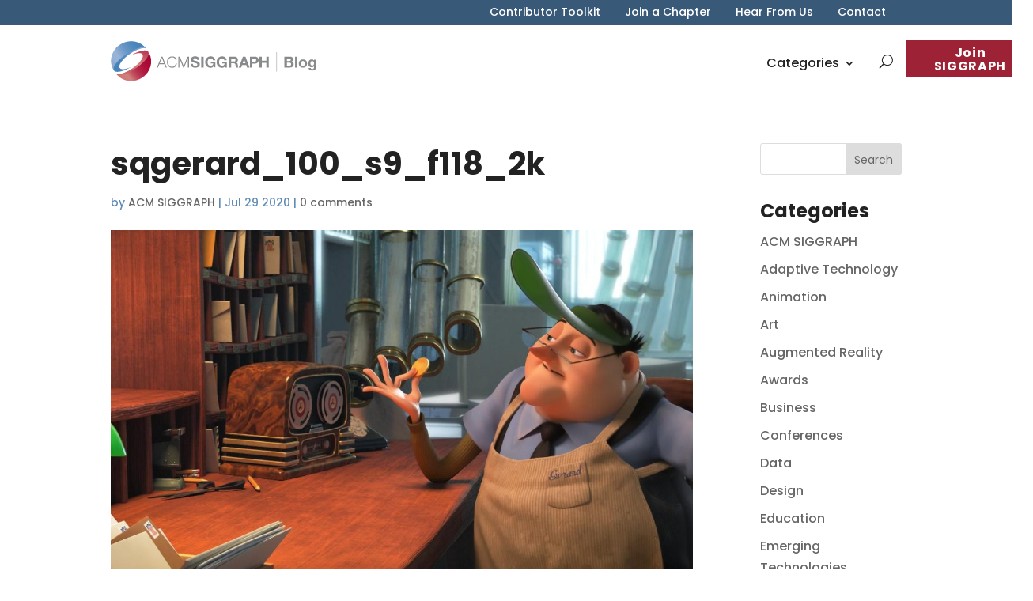

--- FILE ---
content_type: text/css
request_url: https://blog.siggraph.org/wp-content/themes/Divi%20Child/style.css?ver=4.27.5
body_size: 691
content:
/* 
 Theme Name:     10AM Divi Child Theme
 Author:         10AM Creative Media
 Author URI:     https://10am.ca
 Template:       Divi
 Version:        1.0 
*/ 


/*  Enter your custom CSS below */ 

.et_pb_menu__logo img[src$=".svg"] { width: 260px; }
.alignleft img { padding: 0 1.5rem 0 0; }
.alignright img { padding: 0 0 0 1.5rem; }
.et_blog_grid_equal_height article { overflow: hidden; }
.et_pb_blog_grid .et_pb_post { padding: 0; }
.et_pb_image_container { margin: 0; }
body .et_pb_menu .et-menu > li {
  padding-left: 0px;
  padding-right: 31px;
  padding-top: 5px;
}
.et-menu-nav li.mega-menu li > a {
  width: 300px !important;
}
.et-menu-nav li.mega-menu > ul > li {
  width: 33%;
  margin: 0;
}
.et_pb_post .post-meta, .et_pb_bg_layout_light .et_pb_post .post-meta a { color:#5e8ab4!important; }
.et_pb_post .post-meta .dbdb-post-tags a { color:#888A8C!important; font-size:10px!important; }
.home-featured .et_pb_post, .home-featured .et_pb_post .entry-featured-image-url { margin-bottom: 0px; }
body .et_pb_button_0_tb_header_wrapper .et_pb_button_0_tb_header:hover, body .et_pb_button_0_tb_header_wrapper .et_pb_button_0_tb_header:hover:hover {
  padding-right: 30px !important;
  padding-left: 30px !important;
}

.mega-menu ul.sub-menu {-webkit-column-count: 3;  /* Chrome, Safari, Opera */-moz-column-count: 3;     /* Firefox */column-count: 3;}
body .et-menu-nav li.mega-menu>ul>li { width: 100%; } 

.dbdb-post-tags {
    font-size: 11px;
    line-height: 1.6em;
    margin-top: 12px;
    color: #999;
}

.dbdb-post-tags a {
    color: #999;
}

input.et_pb_menu__search-input {
    max-width: 300px;
}

.et_pb_blog_grid article .post-content {
    margin-top: 10px;
}

span.main-meta {
    display: block;
}

.wp-block-pullquote {
    padding: 24px 45px 24px 45px;
    border: 0;
    position: relative
}

.wp-block-pullquote blockquote {
    margin: 0;
    border: 0;
    padding: 10px
}

.wp-block-pullquote p {
    font-size: 24px;
    line-height: 1.6;
    font-weight: inherit
}

.wp-block-pullquote cite,.wp-block-pullquote footer {
    margin-top: 16px;
    display: block;
    font-size: 60%;
    color: #5f8ab4;
    text-transform: uppercase
}

.wp-block-pullquote:before {
    font-weight: 400;
    font-style: normal;
    color: #5f8ab4;
    content: "“";
    position: absolute;
    left: 15px;
    font-size: 42px;
    top: 15px
}

.wp-block-pullquote:after {
    font-weight: 400;
    font-style: normal;
    color: #5f8ab4;
    content: "”";
    position: absolute;
    right: 15px;
    font-size: 42px;
    bottom: 15px
}

.wp-block-pullquote.is-style-solid-color:after,.wp-block-pullquote.is-style-solid-color:before {
    display: none
}

.wp-block-pullquote.is-style-solid-color cite,.wp-block-pullquote.is-style-solid-color footer {
    color: inherit
}

hr.wp-block-separator {
    margin: 20px auto 40px;
}

.et_pb_bg_layout_dark a {
    color: #df586d;
}

body .et_pb_menu_1_tb_header.et_pb_menu ul li.join-siggraph-cta a {
    color: #9d2235!important;
    font-weight: 700;
}

@media only screen and (min-width: 981px) {
	.mobile-only {
		display: none!important; 
	}
}

@media only screen and (max-width: 980px) {
	body .et_pb_menu_1_tb_header .et_pb_menu_inner_container>.et_pb_menu__logo-wrap {
	    width: 290px;
	}
	.mega-menu ul.sub-menu {
		column-count: 2;
	}
}

@media only screen and (max-width: 600px) {
	.mega-menu ul.sub-menu {
		column-count: 1;
	}
}

@media only screen and (max-width: 480px) {
	body .et_pb_menu_1_tb_header .et_pb_menu_inner_container>.et_pb_menu__logo-wrap {
	    width: 250px;
	}
}

--- FILE ---
content_type: text/css
request_url: https://blog.siggraph.org/wp-content/et-cache/10688/et-divi-dynamic-tb-17570-tb-17572-10688-late.css
body_size: -185
content:
@font-face{font-family:ETmodules;font-display:block;src:url(//blog.siggraph.org/wp-content/themes/Divi/core/admin/fonts/modules/social/modules.eot);src:url(//blog.siggraph.org/wp-content/themes/Divi/core/admin/fonts/modules/social/modules.eot?#iefix) format("embedded-opentype"),url(//blog.siggraph.org/wp-content/themes/Divi/core/admin/fonts/modules/social/modules.woff) format("woff"),url(//blog.siggraph.org/wp-content/themes/Divi/core/admin/fonts/modules/social/modules.ttf) format("truetype"),url(//blog.siggraph.org/wp-content/themes/Divi/core/admin/fonts/modules/social/modules.svg#ETmodules) format("svg");font-weight:400;font-style:normal}